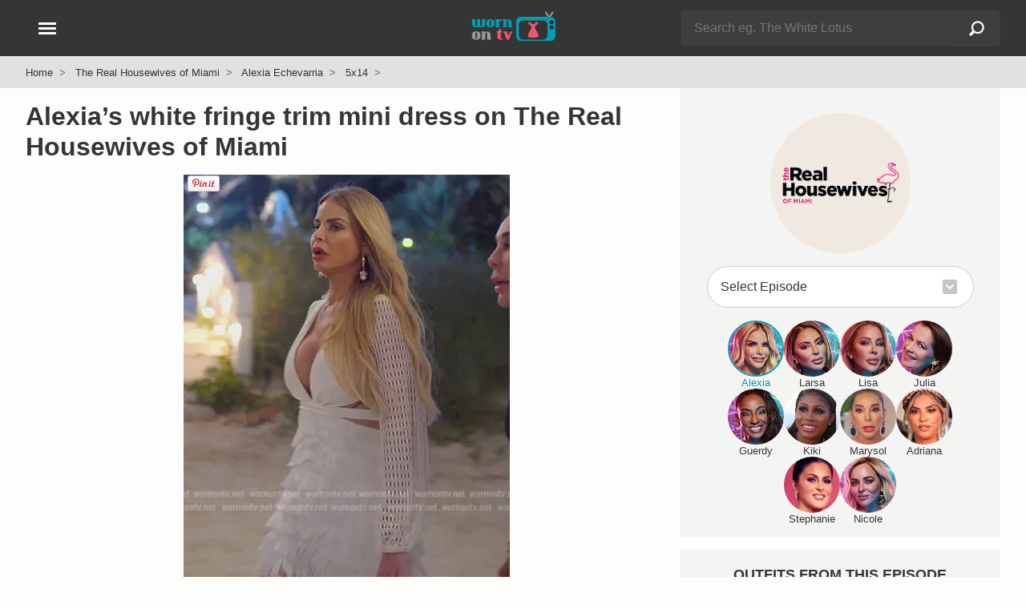

--- FILE ---
content_type: text/html; charset=UTF-8
request_url: https://wornontv.net/342460/
body_size: 15300
content:
<!DOCTYPE html>
<html lang="en">
  <head>

		<link rel="stylesheet" type="text/css" media="all" href="/wp-content/themes/wornontv-v11/styles/style-crit-k.css?v=1.8.2">

	<link rel="stylesheet" href="/wp-content/themes/wornontv-v11/styles/style-non-d.css?v=1.3.11">

	
			<link rel="stylesheet" href="/wp-content/themes/wornontv-v11/styles/single-f.css?v=1.2.9">
	
	
    <meta charset="utf-8">
	<meta name="viewport" content="width=device-width, initial-scale=1">
	<meta name="referrer" content="strict-origin-when-cross-origin">
	<meta name="robots" content="max-image-preview:large">

	<meta name="robots" content="noarchive">

	<link rel="manifest" href="/manifest.json">
	<meta name="theme-color" content="#ffffff">

	<link rel="apple-touch-icon" href="/apple_icon_180_v1-2.png">
	<link rel="shortcut icon" href="/favicon.ico">

	<link rel="alternate" type="application/rss+xml" title="Worn on TV RSS Feed" href="//wornontv.net/feed/">	



<script type="application/ld+json">
{
	"@context":"https://schema.org",
	"@graph":[
		{
			"@type": "Organization",
			"@id": "https://wornontv.net#organization",
			"url": "https://wornontv.net",
			"name": "WornOnTV",
			"logo": "https://wornontv.net/dottv/cdn2/images/v7/wornontv.png" ,
			"sameAs" : [ "http://www.facebook.com/wornontv",
				"https://www.x.com/wornontv",
				"https://www.pinterest.com/wornontv",
				"https://www.instagram.com/wornontv",
				"https://bsky.app/profile/wornontv.net",
				"https://mastodon.social/@wornontv",
				"https://shopmy.us/shop/wornontv",
				"https://www.threads.net/@wornontv"]
		},
		{
		"@type": "WebSite",
		"@id":"https://www.wornontv.net/#website",
		"url":"https://www.wornontv.net/",
		"name":"WornOnTV",
		"description": "Where to buy clothes you see on TV shows.   WornOnTV shows how you can shop your tv shows and buy items like clothing, shoes and accessories that are worn by actors on TV",
		"potentialAction": {
			"@type": "SearchAction",
			"target": "https://wornontv.net/?s={search_term_string}",
			"query-input": "required name=search_term_string"
		}
	}
	]
}
	
</script>


	<meta name='robots' content='index, follow, max-image-preview:large, max-snippet:-1, max-video-preview:-1' />



<link rel="alternate" title="oEmbed (JSON)" type="application/json+oembed" href="https://wornontv.net/wp-json/oembed/1.0/embed?url=https%3A%2F%2Fwornontv.net%2F342460%2F" />
<link rel="alternate" title="oEmbed (XML)" type="text/xml+oembed" href="https://wornontv.net/wp-json/oembed/1.0/embed?url=https%3A%2F%2Fwornontv.net%2F342460%2F&#038;format=xml" />
<style id='wp-img-auto-sizes-contain-inline-css' type='text/css'>
img:is([sizes=auto i],[sizes^="auto," i]){contain-intrinsic-size:3000px 1500px}
/*# sourceURL=wp-img-auto-sizes-contain-inline-css */
</style>
<script type="text/javascript" src="https://wornontv.net/wp-includes/js/jquery/jquery.min.js?ver=3.7.1" id="jquery-core-js" data-rocket-defer defer></script>
<script type="text/javascript" src="https://wornontv.net/wp-includes/js/jquery/jquery-migrate.min.js?ver=3.4.1" id="jquery-migrate-js" data-rocket-defer defer></script>

<title>WornOnTV: Alexia&#8217;s white fringe trim mini dress on The Real Housewives of Miami | Alexia Echevarria | Clothes and Wardrobe from TV</title>
<link data-rocket-prefetch href="https://analytics.wornontv.net" rel="dns-prefetch">
<link data-rocket-prefetch href="https://pagead2.googlesyndication.com" rel="dns-prefetch">
<link data-rocket-prefetch href="https://assets.pinterest.com" rel="dns-prefetch">
<link data-rocket-prefetch href="https://www.statcounter.com" rel="dns-prefetch"><link rel="preload" data-rocket-preload as="image" href="https://uploads.wornontv.net/2023/02/alexia-white-fringe-cutout-dress.jpg.webp" fetchpriority="high">
	<meta property="og:site_name" content="WornOnTV" >
	<meta property="fb:admins" content="512694181" >
	<meta name="twitter:site" content="@wornontv"><meta property="og:type" content="article" ><meta property="og:title" content="Alexia&#8217;s white fringe trim mini dress on The Real Housewives of Miami" ><meta property="twitter:title" content="Alexia&#8217;s white fringe trim mini dress on The Real Housewives of Miami" ><meta property="og:description" content="Shop The Real Housewives of Miami Outfits at WornOnTV" ><meta property="twitter:description" content="Shop The Real Housewives of Miami Outfits at WornOnTV" ><link rel="canonical" href="https://wornontv.net/342460/"><meta property="og:url" content="https://wornontv.net/342460/" ><meta property="og:image" content="https://wornontv.net/uploads/2023/02/patbo-Eyelet-Fringe-Mini-Dress-alexia-rhom.jpg?ts=1768638246" ><meta property="twitter:image" content="https://wornontv.net/uploads/2023/02/patbo-Eyelet-Fringe-Mini-Dress-alexia-rhom.jpg?ts=1768638246" ><meta property="twitter:card" content="summary_large_image" ><meta name="description" content="Alexia Echevarria Fashion on The Real Housewives of Miami | Alexia Echevarria | Alexia&#8217;s white fringe trim mini dress on The Real Housewives of Miami" >
<script defer data-domain="wornontv.net" src="https://analytics.wornontv.net/js/script.tagged-events.js"></script>

<style id='global-styles-inline-css' type='text/css'>
:root{--wp--preset--aspect-ratio--square: 1;--wp--preset--aspect-ratio--4-3: 4/3;--wp--preset--aspect-ratio--3-4: 3/4;--wp--preset--aspect-ratio--3-2: 3/2;--wp--preset--aspect-ratio--2-3: 2/3;--wp--preset--aspect-ratio--16-9: 16/9;--wp--preset--aspect-ratio--9-16: 9/16;--wp--preset--color--black: #000000;--wp--preset--color--cyan-bluish-gray: #abb8c3;--wp--preset--color--white: #ffffff;--wp--preset--color--pale-pink: #f78da7;--wp--preset--color--vivid-red: #cf2e2e;--wp--preset--color--luminous-vivid-orange: #ff6900;--wp--preset--color--luminous-vivid-amber: #fcb900;--wp--preset--color--light-green-cyan: #7bdcb5;--wp--preset--color--vivid-green-cyan: #00d084;--wp--preset--color--pale-cyan-blue: #8ed1fc;--wp--preset--color--vivid-cyan-blue: #0693e3;--wp--preset--color--vivid-purple: #9b51e0;--wp--preset--gradient--vivid-cyan-blue-to-vivid-purple: linear-gradient(135deg,rgb(6,147,227) 0%,rgb(155,81,224) 100%);--wp--preset--gradient--light-green-cyan-to-vivid-green-cyan: linear-gradient(135deg,rgb(122,220,180) 0%,rgb(0,208,130) 100%);--wp--preset--gradient--luminous-vivid-amber-to-luminous-vivid-orange: linear-gradient(135deg,rgb(252,185,0) 0%,rgb(255,105,0) 100%);--wp--preset--gradient--luminous-vivid-orange-to-vivid-red: linear-gradient(135deg,rgb(255,105,0) 0%,rgb(207,46,46) 100%);--wp--preset--gradient--very-light-gray-to-cyan-bluish-gray: linear-gradient(135deg,rgb(238,238,238) 0%,rgb(169,184,195) 100%);--wp--preset--gradient--cool-to-warm-spectrum: linear-gradient(135deg,rgb(74,234,220) 0%,rgb(151,120,209) 20%,rgb(207,42,186) 40%,rgb(238,44,130) 60%,rgb(251,105,98) 80%,rgb(254,248,76) 100%);--wp--preset--gradient--blush-light-purple: linear-gradient(135deg,rgb(255,206,236) 0%,rgb(152,150,240) 100%);--wp--preset--gradient--blush-bordeaux: linear-gradient(135deg,rgb(254,205,165) 0%,rgb(254,45,45) 50%,rgb(107,0,62) 100%);--wp--preset--gradient--luminous-dusk: linear-gradient(135deg,rgb(255,203,112) 0%,rgb(199,81,192) 50%,rgb(65,88,208) 100%);--wp--preset--gradient--pale-ocean: linear-gradient(135deg,rgb(255,245,203) 0%,rgb(182,227,212) 50%,rgb(51,167,181) 100%);--wp--preset--gradient--electric-grass: linear-gradient(135deg,rgb(202,248,128) 0%,rgb(113,206,126) 100%);--wp--preset--gradient--midnight: linear-gradient(135deg,rgb(2,3,129) 0%,rgb(40,116,252) 100%);--wp--preset--font-size--small: 13px;--wp--preset--font-size--medium: 20px;--wp--preset--font-size--large: 36px;--wp--preset--font-size--x-large: 42px;--wp--preset--spacing--20: 0.44rem;--wp--preset--spacing--30: 0.67rem;--wp--preset--spacing--40: 1rem;--wp--preset--spacing--50: 1.5rem;--wp--preset--spacing--60: 2.25rem;--wp--preset--spacing--70: 3.38rem;--wp--preset--spacing--80: 5.06rem;--wp--preset--shadow--natural: 6px 6px 9px rgba(0, 0, 0, 0.2);--wp--preset--shadow--deep: 12px 12px 50px rgba(0, 0, 0, 0.4);--wp--preset--shadow--sharp: 6px 6px 0px rgba(0, 0, 0, 0.2);--wp--preset--shadow--outlined: 6px 6px 0px -3px rgb(255, 255, 255), 6px 6px rgb(0, 0, 0);--wp--preset--shadow--crisp: 6px 6px 0px rgb(0, 0, 0);}:where(.is-layout-flex){gap: 0.5em;}:where(.is-layout-grid){gap: 0.5em;}body .is-layout-flex{display: flex;}.is-layout-flex{flex-wrap: wrap;align-items: center;}.is-layout-flex > :is(*, div){margin: 0;}body .is-layout-grid{display: grid;}.is-layout-grid > :is(*, div){margin: 0;}:where(.wp-block-columns.is-layout-flex){gap: 2em;}:where(.wp-block-columns.is-layout-grid){gap: 2em;}:where(.wp-block-post-template.is-layout-flex){gap: 1.25em;}:where(.wp-block-post-template.is-layout-grid){gap: 1.25em;}.has-black-color{color: var(--wp--preset--color--black) !important;}.has-cyan-bluish-gray-color{color: var(--wp--preset--color--cyan-bluish-gray) !important;}.has-white-color{color: var(--wp--preset--color--white) !important;}.has-pale-pink-color{color: var(--wp--preset--color--pale-pink) !important;}.has-vivid-red-color{color: var(--wp--preset--color--vivid-red) !important;}.has-luminous-vivid-orange-color{color: var(--wp--preset--color--luminous-vivid-orange) !important;}.has-luminous-vivid-amber-color{color: var(--wp--preset--color--luminous-vivid-amber) !important;}.has-light-green-cyan-color{color: var(--wp--preset--color--light-green-cyan) !important;}.has-vivid-green-cyan-color{color: var(--wp--preset--color--vivid-green-cyan) !important;}.has-pale-cyan-blue-color{color: var(--wp--preset--color--pale-cyan-blue) !important;}.has-vivid-cyan-blue-color{color: var(--wp--preset--color--vivid-cyan-blue) !important;}.has-vivid-purple-color{color: var(--wp--preset--color--vivid-purple) !important;}.has-black-background-color{background-color: var(--wp--preset--color--black) !important;}.has-cyan-bluish-gray-background-color{background-color: var(--wp--preset--color--cyan-bluish-gray) !important;}.has-white-background-color{background-color: var(--wp--preset--color--white) !important;}.has-pale-pink-background-color{background-color: var(--wp--preset--color--pale-pink) !important;}.has-vivid-red-background-color{background-color: var(--wp--preset--color--vivid-red) !important;}.has-luminous-vivid-orange-background-color{background-color: var(--wp--preset--color--luminous-vivid-orange) !important;}.has-luminous-vivid-amber-background-color{background-color: var(--wp--preset--color--luminous-vivid-amber) !important;}.has-light-green-cyan-background-color{background-color: var(--wp--preset--color--light-green-cyan) !important;}.has-vivid-green-cyan-background-color{background-color: var(--wp--preset--color--vivid-green-cyan) !important;}.has-pale-cyan-blue-background-color{background-color: var(--wp--preset--color--pale-cyan-blue) !important;}.has-vivid-cyan-blue-background-color{background-color: var(--wp--preset--color--vivid-cyan-blue) !important;}.has-vivid-purple-background-color{background-color: var(--wp--preset--color--vivid-purple) !important;}.has-black-border-color{border-color: var(--wp--preset--color--black) !important;}.has-cyan-bluish-gray-border-color{border-color: var(--wp--preset--color--cyan-bluish-gray) !important;}.has-white-border-color{border-color: var(--wp--preset--color--white) !important;}.has-pale-pink-border-color{border-color: var(--wp--preset--color--pale-pink) !important;}.has-vivid-red-border-color{border-color: var(--wp--preset--color--vivid-red) !important;}.has-luminous-vivid-orange-border-color{border-color: var(--wp--preset--color--luminous-vivid-orange) !important;}.has-luminous-vivid-amber-border-color{border-color: var(--wp--preset--color--luminous-vivid-amber) !important;}.has-light-green-cyan-border-color{border-color: var(--wp--preset--color--light-green-cyan) !important;}.has-vivid-green-cyan-border-color{border-color: var(--wp--preset--color--vivid-green-cyan) !important;}.has-pale-cyan-blue-border-color{border-color: var(--wp--preset--color--pale-cyan-blue) !important;}.has-vivid-cyan-blue-border-color{border-color: var(--wp--preset--color--vivid-cyan-blue) !important;}.has-vivid-purple-border-color{border-color: var(--wp--preset--color--vivid-purple) !important;}.has-vivid-cyan-blue-to-vivid-purple-gradient-background{background: var(--wp--preset--gradient--vivid-cyan-blue-to-vivid-purple) !important;}.has-light-green-cyan-to-vivid-green-cyan-gradient-background{background: var(--wp--preset--gradient--light-green-cyan-to-vivid-green-cyan) !important;}.has-luminous-vivid-amber-to-luminous-vivid-orange-gradient-background{background: var(--wp--preset--gradient--luminous-vivid-amber-to-luminous-vivid-orange) !important;}.has-luminous-vivid-orange-to-vivid-red-gradient-background{background: var(--wp--preset--gradient--luminous-vivid-orange-to-vivid-red) !important;}.has-very-light-gray-to-cyan-bluish-gray-gradient-background{background: var(--wp--preset--gradient--very-light-gray-to-cyan-bluish-gray) !important;}.has-cool-to-warm-spectrum-gradient-background{background: var(--wp--preset--gradient--cool-to-warm-spectrum) !important;}.has-blush-light-purple-gradient-background{background: var(--wp--preset--gradient--blush-light-purple) !important;}.has-blush-bordeaux-gradient-background{background: var(--wp--preset--gradient--blush-bordeaux) !important;}.has-luminous-dusk-gradient-background{background: var(--wp--preset--gradient--luminous-dusk) !important;}.has-pale-ocean-gradient-background{background: var(--wp--preset--gradient--pale-ocean) !important;}.has-electric-grass-gradient-background{background: var(--wp--preset--gradient--electric-grass) !important;}.has-midnight-gradient-background{background: var(--wp--preset--gradient--midnight) !important;}.has-small-font-size{font-size: var(--wp--preset--font-size--small) !important;}.has-medium-font-size{font-size: var(--wp--preset--font-size--medium) !important;}.has-large-font-size{font-size: var(--wp--preset--font-size--large) !important;}.has-x-large-font-size{font-size: var(--wp--preset--font-size--x-large) !important;}
/*# sourceURL=global-styles-inline-css */
</style>
<meta name="generator" content="WP Rocket 3.20.3" data-wpr-features="wpr_defer_js wpr_preconnect_external_domains wpr_oci wpr_desktop" /></head>

<body class="wp-singular post-template-default single single-post postid-342460 single-format-standard wp-theme-wornontv-v11">


<div  class="blackout"></div>


<header >
	<div  class="constrain">

		<div  id="header-logo">
				<a href="/" title="WornOnTV.net &raquo; Home"><img src="/dottv/cdn2/images/v7/wornontv.svg" height="40" width="113" alt="WornOnTV.net"></a>
		</div>

		<div  id="header-search">
				<span id="header-search-showhide" class="hamburger hide-d">
					<span></span>
					<span></span>
				</span>
				<div id="header-search-form" class="hide-m">
					<form action="/" method="get" role="search" autocomplete="off">
						<div class="searchinput">
							<div>
								<input type="text" name="s" id="s-d"  class="s lstrigger" value="" placeholder="Search eg. The White Lotus"  aria-label="Search" data-lswhere="livesearch-dt" >
								<span class="clear-search" data-target="s-d">&#x2715;</span>
							</div>
							<input type="submit" class="search-submit" value="Search"></div>
					</form>
					<div class="livesrch" id="livesearch-dt"></div>
				</div>
		</div>


		<div  id="header-nav-wrap">
			<button class="hamburger" id="header-nav" aria-label="Open Navigation" title="Open Navigation">
				<span></span>
				<span></span>
				<span></span>
			</button>
		</div>

	</div>
</header>

<div  id="search-form" class="hide-d">
		<form action="/" method="get" role="search" autocomplete="off">
			<div class="searchinput">
				<div>
					<input type="text" name="s" id="s"  class="s lstrigger" value="" placeholder="Search eg. The White Lotus"  aria-label="Search">
					<span class="clear-search" data-target="s">&#x2715;</span>
				</div>
				<input type="submit" class="search-submit" value="Search">
			</div>
		</form>
		<div  class="livesrch" id="livesearch-m"></div>
</div>


<nav id="nav">
	<div id="nav-slide-1" class="nav-slide slideaway">
		<ul class="nav-primary">
			<li><button  class="nav-item" data-nav="sidenav-shows">Current Shows</button></li>
			<li><button class="nav-item" data-nav="sidenav-soaps">Soap Operas</button></li>
			<li><button class="nav-item" data-nav="sidenav-daily">Talk Shows</button></li>
			<li><button class="nav-item" data-nav="sidenav-reality">Reality</button></li>
			<li><button class="nav-item" data-nav="sidenav-netflix">Netflix</button></li>
			<li><a href="/shows/">A-Z Show List</a></li>
		</ul>
						
		<ul class="nav-mid">
				<li><a href="/new/">Latest Outfits</a></li><li><a href="/available-items/">Available Items</a></li><li><a href="/available-items/under100/">Under $100</a></li><li><a href="/tag/mens/">Mens</a></li><li><a href="/tag/plus-size/">Plus Size</a></li><li><a href="/brands/">Brands</a></li>		</ul>

		<ul class="nav-foot">
			<li><a href="/about/">About</a></li>
			<li><a href="/suggest/">Suggest a Show</a></li>
			<li><a href="/faq/">FAQ</a></li>
			<li><a href="/join/">Become a Contributor</a></li>
			<li><a href="/contact/">Contact</a></li>
			<li><a href="/privacy/">Privacy Policy</a></li>
			<li><a href="/terms/">Terms of Use</a></li>
		</ul>

		<div class="nav-social">
			<a href="https://pinterest.com/wornontv/" target="_blank" title="Pinterest"  rel="noopener"><img src="/dottv/cdn2/images/v8/i-pin-c.svg" alt="Pinterest" width="30" height="30" loading="lazy"></a>  
			<!--<a href="https://twitter.com/wornontv" target="_blank" title="Twitter" rel="noopener"><img src="/dottv/cdn2/images/v8/i-twitter.svg" alt="Twitter" width="30" height="30" loading="lazy"></a>-->  
			<a href="https://bsky.app/profile/wornontv.net" target="_blank" title="Bluesky" rel="noopener"><img src="/dottv/cdn2/images/v8/i-bluesky-c.svg" alt="Bluesky" width="30" height="30" loading="lazy"></a>  
			<a href="https://www.threads.net/@wornontv" target="_blank" title="Threads" rel="noopener"><img src="/dottv/cdn2/images/v8/i-threads-c.svg" alt="Threads" width="30" height="30" loading="lazy"></a>  
			<a href="https://twitter.com/wornontv" target="_blank" title="Twitter X" rel="noopener"><img src="/dottv/cdn2/images/v8/i-twitterx-c.svg" alt="Twitter X" width="30" height="30" loading="lazy"></a>  
			<a href="https://mastodon.social/@wornontv" target="_blank" title="Mastodon" rel="noopener"><img src="/dottv/cdn2/images/v8/i-mastodon-c.svg" alt="Mastodon" width="30" height="30" loading="lazy"></a>  
			<a href="https://www.facebook.com/WornOnTV" target="_blank" title="Facebook" rel="noopener"><img src="/dottv/cdn2/images/v8/i-facebook.svg" alt="Facebook" width="30" height="30" loading="lazy"></a>   
			<a href="https://www.instagram.com/wornontv/" target="_blank" title="Instagram"  rel="noopener"><img src="/dottv/cdn2/images/v8/i-insta.svg" alt="Instagram" width="30" height="30" loading="lazy"></a>  
		</div>

		
		<div class="nav-shopmy">
				<a href="https://shopmy.us/shop/wornontv" target="_blank" title="WornOnTV Shop My" class="plausible-event-name=shopmy" data-analytics-event="shopmy"><img src="https://wornontv.net/dottv/cdn2/images/now-on-shopmy.png" alt="Shop My" width="333" height="92" loading="lazy"></a> 
		</div>

	</div>


		<ul id="sidenav-shows" class="nav-slide">
			<li><button class="nav-back">Back</button></li>
			<li><span class="nav-title">Current Shows</span></li>
			<li class="nav-show-filter-wrap">
				<input type="text" class="nav-show-filter" id="nav-show-filter" placeholder="Find a show" autocomplete="off">
				<span class="clear-search" data-target="nav-show-filter">&#x2715;</span>
			</li>
			<li class="hidden" id="nav-show-filter-live-search-results"></li>
			<li class="nav-filter-list"><a href="/9-1-1/">9-1-1</a></li><li class="nav-filter-list"><a href="/abbott-elementary/">Abbott Elementary</a></li><li class="nav-filter-list"><a href="/all-american/">All American</a></li><li class="nav-filter-list"><a href="/all-american-homecoming/">All American Homecoming</a></li><li class="nav-filter-list"><a href="/alls-fair/">Alls Fair</a></li><li class="nav-filter-list"><a href="/american-horror-stories/">American Horror Stories</a></li><li class="nav-filter-list"><a href="/american-horror-story/">American Horror Story</a></li><li class="nav-filter-list"><a href="/american-idol/">American Idol</a></li><li class="nav-filter-list"><a href="/and-just-like-that/">And Just Like That</a></li><li class="nav-filter-list"><a href="/apple-cider-vinegar/">Apple Cider Vinegar</a></li><li class="nav-filter-list"><a href="/awkwafina-is-nora-from-queens/">Awkwafina is Nora From Queens</a></li><li class="nav-filter-list"><a href="/based-on-a-true-story/">Based on a True Story</a></li><li class="nav-filter-list"><a href="/beat-shazam/">Beat Shazam</a></li><li class="nav-filter-list"><a href="/beef/">Beef</a></li><li class="nav-filter-list"><a href="/bel-air/">Bel-Air</a></li><li class="nav-filter-list"><a href="/big-brother/">Big Brother</a></li><li class="nav-filter-list"><a href="/bunkd/">Bunkd</a></li><li class="nav-filter-list"><a href="/celebrations-with-lacey-chabert/">Celebrations with Lacey Chabert</a></li><li class="nav-filter-list"><a href="/celebrity-big-brother/">Celebrity Big Brother</a></li><li class="nav-filter-list"><a href="/chicago-fire/">Chicago Fire</a></li><li class="nav-filter-list"><a href="/chicago-med/">Chicago Med</a></li><li class="nav-filter-list"><a href="/chicago-pd/">Chicago PD</a></li><li class="nav-filter-list"><a href="/chucky/">Chucky</a></li><li class="nav-filter-list"><a href="/cobra-kai/">Cobra Kai</a></li><li class="nav-filter-list"><a href="/doctor-who/">Doctor Who</a></li><li class="nav-filter-list"><a href="/echo/">Echo</a></li><li class="nav-filter-list"><a href="/elsbeth/">Elsbeth</a></li><li class="nav-filter-list"><a href="/emily-in-paris/">Emily in Paris</a></li><li class="nav-filter-list"><a href="/euphoria/">Euphoria</a></li><li class="nav-filter-list"><a href="/forever/">Forever</a></li><li class="nav-filter-list"><a href="/generation-gap/">Generation Gap</a></li><li class="nav-filter-list"><a href="/ghosts/">Ghosts</a></li><li class="nav-filter-list"><a href="/ginny-georgia/">Ginny &amp; Georgia</a></li><li class="nav-filter-list"><a href="/good-trouble/">Good Trouble</a></li><li class="nav-filter-list"><a href="/greys-anatomy/">Greys Anatomy</a></li><li class="nav-filter-list"><a href="/grown-ish/">Grown-ish</a></li><li class="nav-filter-list"><a href="/hart-to-heart/">Hart to Heart</a></li><li class="nav-filter-list"><a href="/heartstopper/">Heartstopper</a></li><li class="nav-filter-list"><a href="/high-potential/">High Potential</a></li><li class="nav-filter-list"><a href="/hollywood-squares/">Hollywood Squares</a></li><li class="nav-filter-list"><a href="/honestly-cavallari-the-headline-tour/">Honestly Cavallari The Headline Tour</a></li><li class="nav-filter-list"><a href="/leanne/">Leanne</a></li><li class="nav-filter-list"><a href="/loot/">Loot</a></li><li class="nav-filter-list"><a href="/love-island-usa/">Love Island USA</a></li><li class="nav-filter-list"><a href="/matlock/">Matlock</a></li><li class="nav-filter-list"><a href="/mr-mrs-smith/">Mr. &amp; Mrs. Smith</a></li><li class="nav-filter-list"><a href="/murder-in-a-small-town/">Murder in a Small Town</a></li><li class="nav-filter-list"><a href="/my-life-with-the-walter-boys/">My Life with the Walter Boys</a></li><li class="nav-filter-list"><a href="/next-gen-nyc/">Next Gen NYC</a></li><li class="nav-filter-list"><a href="/no-good-deed/">No Good Deed</a></li><li class="nav-filter-list"><a href="/nobody-wants-this/">Nobody Wants This</a></li><li class="nav-filter-list"><a href="/only-murders-in-the-building/">Only Murders in the Building</a></li><li class="nav-filter-list"><a href="/outer-banks/">Outer Banks</a></li><li class="nav-filter-list"><a href="/owning-manhattan/">Owning Manhattan</a></li><li class="nav-filter-list"><a href="/paris-and-nicole-the-encore/">Paris and Nicole The Encore</a></li><li class="nav-filter-list"><a href="/paris-in-love/">Paris in Love</a></li><li class="nav-filter-list"><a href="/password/">Password</a></li><li class="nav-filter-list"><a href="/reasonable-doubt/">Reasonable Doubt</a></li><li class="nav-filter-list"><a href="/running-point/">Running Point</a></li><li class="nav-filter-list"><a href="/selena-chef/">Selena + Chef</a></li><li class="nav-filter-list"><a href="/selena-restaurant/">Selena + Restaurant</a></li><li class="nav-filter-list"><a href="/selling-sunset/">Selling Sunset</a></li><li class="nav-filter-list"><a href="/selling-the-oc/">Selling the OC</a></li><li class="nav-filter-list"><a href="/shifting-gears/">Shifting Gears</a></li><li class="nav-filter-list"><a href="/sirens/">Sirens</a></li><li class="nav-filter-list"><a href="/southern-charm/">Southern Charm</a></li><li class="nav-filter-list"><a href="/stranger-things/">Stranger Things</a></li><li class="nav-filter-list"><a href="/sweet-magnolias/">Sweet Magnolias</a></li><li class="nav-filter-list"><a href="/the-bachelorette/">The Bachelorette</a></li><li class="nav-filter-list"><a href="/the-better-sister/">The Better Sister</a></li><li class="nav-filter-list"><a href="/the-boys/">The Boys</a></li><li class="nav-filter-list"><a href="/the-chi/">The Chi</a></li><li class="nav-filter-list"><a href="/the-comeback/">The Comeback</a></li><li class="nav-filter-list"><a href="/the-end-of-an-era/">The End of an Era</a></li><li class="nav-filter-list"><a href="/the-equalizer/">The Equalizer</a></li><li class="nav-filter-list"><a href="/the-family-stallone/">The Family Stallone</a></li><li class="nav-filter-list"><a href="/the-four-seasons/">The Four Seasons</a></li><li class="nav-filter-list"><a href="/the-girlfriend/">The Girlfriend</a></li><li class="nav-filter-list"><a href="/the-golden-bachelor/">The Golden Bachelor</a></li><li class="nav-filter-list"><a href="/the-golden-bachelorette/">The Golden Bachelorette</a></li><li class="nav-filter-list"><a href="/the-kardashians/">The Kardashians</a></li><li class="nav-filter-list"><a href="/the-lincoln-lawyer/">The Lincoln Lawyer</a></li><li class="nav-filter-list"><a href="/the-mcbee-dynasty-real-american-cowboys/">The McBee Dynasty Real American Cowboys</a></li><li class="nav-filter-list"><a href="/the-morning-show/">The Morning Show</a></li><li class="nav-filter-list"><a href="/the-neighborhood/">The Neighborhood</a></li><li class="nav-filter-list"><a href="/the-paper/">The Paper</a></li><li class="nav-filter-list"><a href="/the-real-housewives-of-atlanta/">The Real Housewives of Atlanta</a></li><li class="nav-filter-list"><a href="/the-real-housewives-of-beverly-hills/">The Real Housewives of Beverly Hills</a></li><li class="nav-filter-list"><a href="/the-real-housewives-of-dallas/">The Real Housewives of Dallas</a></li><li class="nav-filter-list"><a href="/the-real-housewives-of-dubai/">The Real Housewives of Dubai</a></li><li class="nav-filter-list"><a href="/the-real-housewives-of-miami/">The Real Housewives of Miami</a></li><li class="nav-filter-list"><a href="/the-real-housewives-of-new-jersey/">The Real Housewives of New Jersey</a></li><li class="nav-filter-list"><a href="/the-real-housewives-of-new-york-city/">The Real Housewives of New York City</a></li><li class="nav-filter-list"><a href="/the-real-housewives-of-orange-county/">The Real Housewives of Orange County</a></li><li class="nav-filter-list"><a href="/the-real-housewives-of-potomac/">The Real Housewives of Potomac</a></li><li class="nav-filter-list"><a href="/the-real-housewives-of-salt-lake-city/">The Real Housewives of Salt Lake City</a></li><li class="nav-filter-list"><a href="/the-real-housewives-ultimate-girls-trip/">The Real Housewives Ultimate Girls Trip</a></li><li class="nav-filter-list"><a href="/the-runarounds/">The Runarounds</a></li><li class="nav-filter-list"><a href="/the-secret-lives-of-mormon-wives/">The Secret Lives of Mormon Wives</a></li><li class="nav-filter-list"><a href="/the-sex-lives-of-college-girls/">The Sex Lives of College Girls</a></li><li class="nav-filter-list"><a href="/the-studio/">The Studio</a></li><li class="nav-filter-list"><a href="/the-upshaws/">The Upshaws</a></li><li class="nav-filter-list"><a href="/the-valley/">The Valley</a></li><li class="nav-filter-list"><a href="/the-voice/">The Voice</a></li><li class="nav-filter-list"><a href="/the-white-lotus/">The White Lotus</a></li><li class="nav-filter-list"><a href="/tyler-perrys-sistas/">Tyler Perrys Sistas</a></li><li class="nav-filter-list"><a href="/unprisoned/">UnPrisoned</a></li><li class="nav-filter-list"><a href="/we-were-liars/">We Were Liars</a></li><li class="nav-filter-list"><a href="/wednesday/">Wednesday</a></li><li class="nav-filter-list"><a href="/will-trent/">Will Trent</a></li><li class="nav-filter-list"><a href="/with-love-meghan/">With Love Meghan</a></li><li class="nav-filter-list"><a href="/xo-kitty/">XO Kitty</a></li><li class="nav-filter-list"><a href="/you/">You</a></li>		</ul>

		<ul id="sidenav-soaps" class="nav-slide">
			<li><button class="nav-back">Back</button></li>
			<li><span class="nav-title">Soap Operas</span></li>
			<li class="show-status-3"><a href="/beyond-the-gates/">Beyond the Gates</a></li><li class="show-status-3"><a href="/days-of-our-lives/">Days of our Lives</a></li><li class="show-status-3"><a href="/general-hospital/">General Hospital</a></li><li class="show-status-3"><a href="/the-bold-and-the-beautiful/">The Bold and the Beautiful</a></li><li class="show-status-3"><a href="/the-young-and-the-restless/">The Young and the Restless</a></li>		</ul>
									
		<ul id="sidenav-daily" class="nav-slide">
			<li><button class="nav-back">Back</button></li>
			<li><span class="nav-title">Talk Shows</span></li>
			<li class="show-status-3"><a href="/e-news/">E! News</a></li><li class="show-status-3"><a href="/live-with-kelly/">Live with Kelly and Mark</a></li><li class="show-status-3"><a href="/good-morning-america/">Good Morning America</a></li><li class="show-status-3"><a href="/today/">Today</a></li><li class="show-status-3"><a href="/the-view/">The View</a></li><li class="show-status-3"><a href="/the-talk/">The Talk</a></li><li class="show-status-2"><a href="/the-project/">The Project</a></li><li class="show-status-1"><a href="/big-brother/">Big Brother</a></li><li class="show-status-2"><a href="/the-wendy-williams-show/">The Wendy Williams Show</a></li><li class="show-status-2"><a href="/the-real/">The Real</a></li><li class="show-status-0"><a href="/the-voice/">The Voice</a></li><li class="show-status-3"><a href="/cbs-mornings/">CBS Mornings</a></li><li class="show-status-2"><a href="/busy-tonight/">Busy Tonight</a></li><li class="show-status-1"><a href="/american-idol/">American Idol</a></li><li class="show-status-3"><a href="/cbs-evening-news/">CBS Evening News</a></li><li class="show-status-3"><a href="/the-kelly-clarkson-show/">The Kelly Clarkson Show</a></li><li class="show-status-3"><a href="/tamron-hall-show/">Tamron Hall Show</a></li><li class="show-status-2"><a href="/a-little-late-with-lilly-singh/">A Little Late with Lilly Singh</a></li><li class="show-status-3"><a href="/access-hollywood/">Access Hollywood</a></li><li class="show-status-3"><a href="/the-drew-barrymore-show/">The Drew Barrymore Show</a></li><li class="show-status-3"><a href="/the-price-is-right/">The Price is Right</a></li><li class="show-status-3"><a href="/extra/">Extra</a></li><li class="show-status-1"><a href="/generation-gap/">Generation Gap</a></li><li class="show-status-1"><a href="/password/">Password</a></li><li class="show-status-3"><a href="/sherri/">Sherri</a></li><li class="show-status-3"><a href="/the-jennifer-hudson-show/">The Jennifer Hudson Show</a></li><li class="show-status-3"><a href="/nbc-news-daily/">NBC News Daily</a></li>		</ul>

		<ul id="sidenav-reality" class="nav-slide">
			<li><button class="nav-back">Back</button></li>
			<li><span class="nav-title">Reality Shows</span></li>
			<li class="show-status-1"><a href="/beat-shazam/">Beat Shazam</a></li><li class="show-status-1"><a href="/celebrations-with-lacey-chabert/">Celebrations with Lacey Chabert</a></li><li class="show-status-2"><a href="/celebrity-dating-game/">Celebrity Dating Game</a></li><li class="show-status-2"><a href="/harry-and-meghan/">Harry and Meghan</a></li><li class="show-status-1"><a href="/hart-to-heart/">Hart to Heart</a></li><li class="show-status-1"><a href="/hollywood-squares/">Hollywood Squares</a></li><li class="show-status-1"><a href="/honestly-cavallari-the-headline-tour/">Honestly Cavallari The Headline Tour</a></li><li class="show-status-2"><a href="/keeping-up-with-the-kardashians/">Keeping Up with the Kardashians</a></li><li class="show-status-1"><a href="/love-island-usa/">Love Island USA</a></li><li class="show-status-1"><a href="/next-gen-nyc/">Next Gen NYC</a></li><li class="show-status-1"><a href="/owning-manhattan/">Owning Manhattan</a></li><li class="show-status-1"><a href="/paris-and-nicole-the-encore/">Paris and Nicole The Encore</a></li><li class="show-status-1"><a href="/paris-in-love/">Paris in Love</a></li><li class="show-status-1"><a href="/selena-chef/">Selena + Chef</a></li><li class="show-status-1"><a href="/selena-restaurant/">Selena + Restaurant</a></li><li class="show-status-1"><a href="/selling-sunset/">Selling Sunset</a></li><li class="show-status-0"><a href="/southern-charm/">Southern Charm</a></li><li class="show-status-1"><a href="/the-bachelorette/">The Bachelorette</a></li><li class="show-status-2"><a href="/the-chase/">The Chase</a></li><li class="show-status-0"><a href="/the-end-of-an-era/">The End of an Era</a></li><li class="show-status-1"><a href="/the-family-stallone/">The Family Stallone</a></li><li class="show-status-1"><a href="/the-golden-bachelor/">The Golden Bachelor</a></li><li class="show-status-1"><a href="/the-golden-bachelorette/">The Golden Bachelorette</a></li><li class="show-status-1"><a href="/the-mcbee-dynasty-real-american-cowboys/">The McBee Dynasty Real American Cowboys</a></li><li class="show-status-1"><a href="/the-real-housewives-of-atlanta/">The Real Housewives of Atlanta</a></li><li class="show-status-0"><a href="/the-real-housewives-of-beverly-hills/">The Real Housewives of Beverly Hills</a></li><li class="show-status-1"><a href="/the-real-housewives-of-dallas/">The Real Housewives of Dallas</a></li><li class="show-status-1"><a href="/the-real-housewives-of-new-jersey/">The Real Housewives of New Jersey</a></li><li class="show-status-1"><a href="/the-real-housewives-of-new-york-city/">The Real Housewives of New York City</a></li><li class="show-status-0"><a href="/the-real-housewives-of-orange-county/">The Real Housewives of Orange County</a></li><li class="show-status-0"><a href="/the-real-housewives-of-potomac/">The Real Housewives of Potomac</a></li><li class="show-status-0"><a href="/the-real-housewives-of-salt-lake-city/">The Real Housewives of Salt Lake City</a></li><li class="show-status-1"><a href="/the-real-housewives-ultimate-girls-trip/">The Real Housewives Ultimate Girls Trip</a></li><li class="show-status-2"><a href="/the-real-love-boat/">The Real Love Boat</a></li><li class="show-status-0"><a href="/the-secret-lives-of-mormon-wives/">The Secret Lives of Mormon Wives</a></li><li class="show-status-1"><a href="/the-valley/">The Valley</a></li><li class="show-status-2"><a href="/very-cavallari/">Very Cavallari</a></li><li class="show-status-1"><a href="/with-love-meghan/">With Love Meghan</a></li>		</ul>

		<ul id="sidenav-netflix" class="nav-slide">
			<li><button class="nav-back">Back</button></li>
			<li><span class="nav-title">Netflix</span></li>
			<li class="show-status-2"><a href="/13-reasons-why/">13 Reasons Why</a></li><li class="show-status-2"><a href="/alexa-katie/">Alexa &amp; Katie</a></li><li class="show-status-2"><a href="/anatomy-of-a-scandal/">Anatomy of a Scandal</a></li><li class="show-status-1"><a href="/apple-cider-vinegar/">Apple Cider Vinegar</a></li><li class="show-status-1"><a href="/beef/">Beef</a></li><li class="show-status-2"><a href="/blackaf/">BlackAF</a></li><li class="show-status-2"><a href="/chilling-adventures-of-sabrina/">Chilling Adventures of Sabrina</a></li><li class="show-status-1"><a href="/cobra-kai/">Cobra Kai</a></li><li class="show-status-2"><a href="/dead-to-me/">Dead to Me</a></li><li class="show-status-2"><a href="/dear-white-people/">Dear White People</a></li><li class="show-status-2"><a href="/elite/">Elite</a></li><li class="show-status-0"><a href="/emily-in-paris/">Emily in Paris</a></li><li class="show-status-2"><a href="/family-reunion/">Family Reunion</a></li><li class="show-status-2"><a href="/fate-the-winx-saga/">Fate The Winx Saga</a></li><li class="show-status-2"><a href="/first-kill/">First Kill</a></li><li class="show-status-1"><a href="/forever/">Forever</a></li><li class="show-status-2"><a href="/from-scratch/">From Scratch</a></li><li class="show-status-2"><a href="/fuller-house/">Fuller House</a></li><li class="show-status-2"><a href="/gilmore-girls/">Gilmore Girls</a></li><li class="show-status-1"><a href="/ginny-georgia/">Ginny &amp; Georgia</a></li><li class="show-status-2"><a href="/girlboss/">Girlboss</a></li><li class="show-status-2"><a href="/glamorous/">Glamorous</a></li><li class="show-status-2"><a href="/grace-and-frankie/">Grace and Frankie</a></li><li class="show-status-2"><a href="/gypsy/">Gypsy</a></li><li class="show-status-2"><a href="/harry-and-meghan/">Harry and Meghan</a></li><li class="show-status-1"><a href="/heartstopper/">Heartstopper</a></li><li class="show-status-2"><a href="/holidate/">Holidate (2020)</a></li><li class="show-status-2"><a href="/house-of-cards/">House of Cards</a></li><li class="show-status-2"><a href="/insatiable/">Insatiable</a></li><li class="show-status-2"><a href="/inventing-anna/">Inventing Anna</a></li><li class="show-status-2"><a href="/jessica-jones/">Jessica Jones</a></li><li class="show-status-2"><a href="/julie-and-the-phantoms/">Julie and the Phantoms</a></li><li class="show-status-2"><a href="/kaos/">Kaos</a></li><li class="show-status-2"><a href="/lucifer/">Lucifer</a></li><li class="show-status-1"><a href="/my-life-with-the-walter-boys/">My Life with the Walter Boys</a></li><li class="show-status-2"><a href="/never-have-i-ever/">Never Have I Ever</a></li><li class="show-status-1"><a href="/no-good-deed/">No Good Deed</a></li><li class="show-status-2"><a href="/no-good-nick/">No Good Nick</a></li><li class="show-status-0"><a href="/nobody-wants-this/">Nobody Wants This</a></li><li class="show-status-1"><a href="/outer-banks/">Outer Banks</a></li><li class="show-status-1"><a href="/owning-manhattan/">Owning Manhattan</a></li><li class="show-status-2"><a href="/partner-track/">Partner Track</a></li><li class="show-status-1"><a href="/running-point/">Running Point</a></li><li class="show-status-2"><a href="/santa-clarita-diet/">Santa Clarita Diet</a></li><li class="show-status-1"><a href="/selling-sunset/">Selling Sunset</a></li><li class="show-status-0"><a href="/selling-the-oc/">Selling the OC</a></li><li class="show-status-2"><a href="/sex-education/">Sex Education</a></li><li class="show-status-2"><a href="/sex-life/">Sex/Life</a></li><li class="show-status-1"><a href="/sirens/">Sirens</a></li><li class="show-status-0"><a href="/stranger-things/">Stranger Things</a></li><li class="show-status-1"><a href="/sweet-magnolias/">Sweet Magnolias</a></li><li class="show-status-2"><a href="/teenage-bounty-hunters/">Teenage Bounty Hunters</a></li><li class="show-status-2"><a href="/the-baby-sitters-club/">The Baby-Sitters Club</a></li><li class="show-status-2"><a href="/the-duchess/">The Duchess</a></li><li class="show-status-2"><a href="/the-expanding-universe-of-ashley-garcia/">The Expanding Universe of Ashley Garcia</a></li><li class="show-status-1"><a href="/the-four-seasons/">The Four Seasons</a></li><li class="show-status-2"><a href="/the-haunting-of-bly-manor/">The Haunting of Bly Manor</a></li><li class="show-status-0"><a href="/the-lincoln-lawyer/">The Lincoln Lawyer</a></li><li class="show-status-2"><a href="/the-perfect-couple/">The Perfect Couple</a></li><li class="show-status-2"><a href="/the-politician/">The Politician</a></li><li class="show-status-2"><a href="/the-society/">The Society</a></li><li class="show-status-2"><a href="/the-umbrella-academy/">The Umbrella Academy</a></li><li class="show-status-0"><a href="/the-upshaws/">The Upshaws</a></li><li class="show-status-2"><a href="/tiny-pretty-things/">Tiny Pretty Things</a></li><li class="show-status-2"><a href="/trinkets/">Trinkets</a></li><li class="show-status-2"><a href="/unbreakable-kimmy-schmidt/">Unbreakable Kimmy Schmidt</a></li><li class="show-status-1"><a href="/wednesday/">Wednesday</a></li><li class="show-status-2"><a href="/what-if/">What/If</a></li><li class="show-status-2"><a href="/white-lines/">White Lines</a></li><li class="show-status-1"><a href="/with-love-meghan/">With Love Meghan</a></li><li class="show-status-1"><a href="/you/">You</a></li>		</ul>

</nav>

<div  id="closesidebars"></div>


<div  id="pagewrap">

<div  class="bc">
	<div  class="constrain">
										<ul class="breadcrumbs">
						<li><a href="/">Home</a></li>
																		<li><a href="/the-real-housewives-of-miami">The Real Housewives of Miami</a></li>
						<li><a href="/the-real-housewives-of-miami/alexia-echevarria">Alexia Echevarria</a></li>						<li><a href="/tag/the-real-housewives-of-miami-season-5-episode-14">5x14</a></li>					</ul>
	</div>
</div>





<div  id="single" class="constrain old-post">
		<div  id="single-inner">

			<div class="section-box noslide" id="single-first">
				<h1>Alexia&#8217;s white fringe trim mini dress on The Real Housewives of Miami</h1>
			</div>

			<div class="content-image  section-box noslide">
						
							<ul class="mainimg" id="content-photos"><li><span class="pinimgwrap lookforme"><span class="pinitb"><a href="https://pinterest.com/pin/create/button/?url=https://wornontv.net/342460/%23b&amp;media=https%3A%2F%2Fuploads.wornontv.net%2F2023%2F02%2Falexia-white-fringe-cutout-dress.jpg&amp;description=Alexia%26%238217%3Bs+white+fringe+trim+mini+dress+on+The+Real+Housewives+of+Miami.++Outfit+Details%3A+https%3A%2F%2Fwornontv.net%2F342460%2F" data-pin-do="buttonPin" data-pin-config="beside"><img src="//assets.pinterest.com/images/pidgets/pin_it_button.png"  alt="Pin it"></a></span><picture><source  type="image/webp" srcset="https://uploads.wornontv.net/2023/02/alexia-white-fringe-cutout-dress.jpg.webp"  width="407"   height="542"  ><source  type="image/jpeg"  srcset="https://uploads.wornontv.net/2023/02/alexia-white-fringe-cutout-dress.jpg"  width="407"   height="542"  ><img fetchpriority="high" src="https://uploads.wornontv.net/2023/02/alexia-white-fringe-cutout-dress.jpg"  alt="Alexia&#8217;s white fringe trim mini dress on The Real Housewives of Miami"  title="Alexia&#8217;s white fringe trim mini dress on The Real Housewives of Miami"  class="alignnone size-full"  width="407"   height="542"  ></picture></span></li>						</ul>
						<p class="photo-credit">Picture: Peacock</p>				</div>
		<div class="outfit-details-box section-box">
			<h2>Outfit Details</h2>
			<p class="outfit-details"><span class="outfit-details-title">Dress:</span><span class="outfit-details-content"> Eyelet & Fringe Mini Dress by Patbo</span></p>					
					


					<div class="metabox">
														<span class="metabox-title">Worn on: </span><span class="metabox-content">The Real Housewives of Miami episode "<a href="/tag/the-real-housewives-of-miami-season-5-episode-14/">Rage, Release, Repeat</a>" - 5x14</span><br>
		
														<span class="metabox-title">Worn by: </span>
							<span class="metabox-content">
									<a href="/the-real-housewives-of-miami/alexia-echevarria/">Alexia Echevarria</a> played by Alexia Echevarria							</span><br>
									
							<span class="metabox-title">Posted on: </span><span  class="metabox-content" >February 17, 2023</span><br>
							<span class="metabox-title">Posted by: </span><span  class="metabox-content" >Steph</span><br>
				
							<span class="metabox-title">Tags: </span><span class="metabox-content metabox-tags"><a href="https://wornontv.net/tag/patbo/" rel="tag">PatBO</a> <a href="https://wornontv.net/tag/the-real-housewives-of-miami-season-5-episode-14/" rel="tag">The Real Housewives of Miami: Season 5 Episode 14</a> <a href="/the-real-housewives-of-miami/">The Real Housewives of Miami</a> <a href="/the-real-housewives-of-miami/alexia-echevarria/">Alexia Echevarria</a> <a href="/person/alexia-echevarria/">Person: Alexia Echevarria</a></span>
					</div>







				
		</div>




		<div id="product-listing-wrap" class="section-box">
			<h2>Shop This Style</h2>
			<div class="products-wrap"><div class="product-item   product-Saks Fifth Avenue"><a  class="plausible-event-name=product_click" data-analytics-event="product_click" href="https://wornon.tv/182798/1" title="Shop PatBO Eyelet amp Fringe Mini Dress" rel="nofollow" target="_blank" ><span class="product-item-image "><img src="/dottv/assets/products/Shop-PatBO-Eyelet-amp-Fringe-Mini-Dress-342460-1827981676694284.jpg" alt="Shop PatBO Eyelet amp Fringe Mini Dress at Saks Fifth Avenue" loading="lazy" width="176" height="270"></span><span class="product-store">Saks Fifth Avenue</span><span class="product-price"><s>$650</s> $324</span><img src="/dottv/cdn2/images/exact-match-y.svg" class="exact-match " alt="exact match" loading="lazy"></a><script type="application/ld+json">

{
  "@context": "https://schema.org/",
  "@type": "Product",
  "name": "Shop PatBO Eyelet amp Fringe Mini Dress",
  "image": "https://wornontv.net/dottv/assets/products/Shop-PatBO-Eyelet-amp-Fringe-Mini-Dress-342460-1827981676694284.jpg",
  "description": "Shop PatBO Eyelet amp Fringe Mini Dress featured on WornOnTV - available at Saks Fifth Avenue",
 // "mpn": "182798",
  "url": "https://wornon.tv/182798/1",
  "offers": {
    "@type": "Offer",
			"priceCurrency": "USD",
			"price":    "324",

		//"url": "https://www.saksfifthavenue.com/product/patbo-eyelet--amp--fringe-mini-dress-0400014293159.html",
   "seller": {
      "@type": "Organization",
      "name": "Saks Fifth Avenue"
    }
  }
}
</script>

</div></div>		</div>





<div id="loadebay"></div>





<div id="single-loadad" class="section-box noslide lazy" >
	<!-- wornontv-single-bottom -->
	<ins class="adsbygoogle"
		 style="display:block"
		 data-ad-client="ca-pub-9186188093244331"
		 data-ad-slot="6128650882"
		 data-ad-format="auto"
		 data-full-width-responsive="true"></ins>
	<script>
		 (adsbygoogle = window.adsbygoogle || []).push({});
	</script>
</div>






	<div class="section-box" id="tileswrap"><h2 id="roundup-heading">Outfit Images</h2><div class="txt-center"><div class="figure"><div class="figure-image"><picture><source  type="image/webp" srcset="https://uploads.wornontv.net/2023/02/patbo-Eyelet-Fringe-Mini-Dress-alexia-rhom.jpg.webp"  width="648"   height="540"  ><source  type="image/jpeg"  srcset="https://uploads.wornontv.net/2023/02/patbo-Eyelet-Fringe-Mini-Dress-alexia-rhom.jpg"  width="648"   height="540"  ><img src="https://uploads.wornontv.net/2023/02/patbo-Eyelet-Fringe-Mini-Dress-alexia-rhom.jpg"  alt="Patbo Eyelet & Fringe Mini Dress worn by Alexia Echevarria (Alexia Echevarria) on The Real Housewives of Miami"  title="Patbo Eyelet & Fringe Mini Dress worn by Alexia Echevarria (Alexia Echevarria) on The Real Housewives of Miami"  class=""  width="648"   height="540"  loading="lazy"></picture><span class="pinitb"><a href="https://pinterest.com/pin/create/button/?url=https://wornontv.net/342460/%23t0&amp;media=https://uploads.wornontv.net/2023/02/patbo-Eyelet-Fringe-Mini-Dress-alexia-rhom.jpg&amp;description=Alexia&#8217;s white fringe trim mini dress on The Real Housewives of Miami.  Outfit Details: https://wornontv.net/342460/" data-pin-do="buttonPin" data-pin-config="beside" data-pin-description="Alexia&#8217;s white fringe trim mini dress on The Real Housewives of Miami.  Outfit Details: https://wornontv.net/342460/" data-pin-media="https://uploads.wornontv.net/2023/02/patbo-Eyelet-Fringe-Mini-Dress-alexia-rhom.jpg" data-pin-url="https://wornontv.net/342460/#t0" ></a></span></div><h3 class="figcaption">Patbo Eyelet & Fringe Mini Dress worn by Alexia Echevarria (Alexia Echevarria) on The Real Housewives of Miami</h3></div></div></div>




<div class="section-box  " id="abstract">

	<p class="txt-sml abstract">Alexia Echevarria (played by Alexia Echevarria) on The Real Housewives of Miami on Peacock was spotted wearing this white fringe trim mini dress on The Real Housewives of Miami on episode &#039;Rage, Release, Repeat&#039; (5x14) in Feb 2023.  Alexia's Dress is the  Eyelet & Fringe Mini Dress by Patbo.  </p>
</div>

</div>

	<div  id="sidebar">

		<div class="sidebar-logo section-box" id="category-head">


						<div class="normal">
													<a href="/the-real-housewives-of-miami/" title="The Real Housewives of Miami Outfits" class="logoimg logoimg-18116" ><img src="/dottv/category/18116.original.png" alt="The Real Housewives of Miami"   loading="lazy"  width="175" height="130"></a>
										</div>
					<div class="eplist"><select onchange="location.href=this.options[this.selectedIndex].value" class="ep-select"><option value="#">Select Episode</option><option value="#">&nbsp;</option><option value="#">--- Season 7 ---</option><option value="/tag/the-real-housewives-of-miami-confessionals-season-7">Season 7 Confessionals</option><option value="/tag/the-real-housewives-of-miami-season-7-episode-18/" >7x18 Reunion</option><option value="/tag/the-real-housewives-of-miami-season-7-episode-17/" >7x17 Frosty Friendships</option><option value="/tag/the-real-housewives-of-miami-season-7-episode-16/" >7x16 The Art of Arguing</option><option value="/tag/the-real-housewives-of-miami-season-7-episode-15/" >7x15 Birthday Blues Cruise</option><option value="/tag/the-real-housewives-of-miami-season-7-episode-14/" >7x14 Navigating Friend Ships</option><option value="/tag/the-real-housewives-of-miami-season-7-episode-13/" >7x13 Next Stop, Marbella</option><option value="/tag/the-real-housewives-of-miami-season-7-episode-12/" >7x12 Uncivil In Seville</option><option value="/tag/the-real-housewives-of-miami-season-7-episode-11/" >7x11 Unfollow or Unfriend</option><option value="/tag/the-real-housewives-of-miami-season-7-episode-10/" >7x10 The Thrill of Seville</option><option value="/tag/the-real-housewives-of-miami-season-7-episode-9/" >7x09 Preppy, Petty People</option><option value="/tag/the-real-housewives-of-miami-season-7-episode-8/" >7x08 Dueling Yachts</option><option value="/tag/the-real-housewives-of-miami-season-7-episode-7/" >7x07 Textual Tension</option><option value="/tag/the-real-housewives-of-miami-season-7-episode-6/" >7x06 Major Red Flags</option><option value="/tag/the-real-housewives-of-miami-season-7-episode-5/" >7x05 Miami Goddesses</option><option value="/tag/the-real-housewives-of-miami-season-7-episode-4/" >7x04 Boogers and Birkins</option><option value="/tag/the-real-housewives-of-miami-season-7-episode-3/" >7x03 Worst Wedding Ever</option><option value="/tag/the-real-housewives-of-miami-season-7-episode-2/" >7x02 Miami Takes Milan</option><option value="/tag/the-real-housewives-of-miami-season-7-episode-1/" >7x01 MIA Back in Action</option><option value="#">&nbsp;</option><option value="#">--- Season 6 ---</option><option value="/tag/the-real-housewives-of-miami-season-6-episode-18/" >6x18 Reunion</option><option value="/tag/the-real-housewives-of-miami-season-6-episode-17/" >6x17 Havana Nights</option><option value="/tag/the-real-housewives-of-miami-season-6-episode-16/" >6x16 Adios Mexico!</option><option value="/tag/the-real-housewives-of-miami-season-6-episode-15/" >6x15 Get Me Off This Gondola!</option><option value="/tag/the-real-housewives-of-miami-season-6-episode-14/" >6x14 Row, Row, Row Me Off this Boat</option><option value="/tag/the-real-housewives-of-miami-season-6-episode-13/" >6x13 Miami in Mexico</option><option value="/tag/the-real-housewives-of-miami-season-6-episode-12/" >6x12 Sink or Swim</option><option value="/tag/the-real-housewives-of-miami-season-6-episode-11/" >6x11 Invite Only</option><option value="/tag/the-real-housewives-of-miami-season-6-episode-10/" >6x10 Mamacita Madness Part 2</option><option value="/tag/the-real-housewives-of-miami-season-6-episode-9/" >6x09 Mamacita Madness Part 1</option><option value="/tag/the-real-housewives-of-miami-season-6-episode-8/" >6x08 Palm Beach Pandemonium</option><option value="/tag/the-real-housewives-of-miami-season-6-episode-7/" >6x07 Dildo & Dildon't</option><option value="/tag/the-real-housewives-of-miami-season-6-episode-6/" >6x06 Farmer of the Opera</option><option value="/tag/the-real-housewives-of-miami-season-6-episode-5/" >6x05 A Night at the Opera</option><option value="/tag/the-real-housewives-of-miami-season-6-episode-4/" >6x04 Slam Dunks and Friendship Flunks</option><option value="/tag/the-real-housewives-of-miami-season-6-episode-3/" >6x03 Loose Lips</option><option value="/tag/the-real-housewives-of-miami-season-6-episode-2/" >6x02 Champagne Confessions</option><option value="/tag/the-real-housewives-of-miami-season-6-episode-1/" >6x01 Nuevos Horizontes</option><option value="#">&nbsp;</option><option value="#">--- Season 5 ---</option><option value="/tag/the-real-housewives-of-miami-season-5-episode-17/" >5x17 Reunion</option><option value="/tag/the-real-housewives-of-miami-season-5-episode-16/" >5x16 Melting Pot Meltdown</option><option value="/tag/the-real-housewives-of-miami-season-5-episode-15/" >5x15 Lines in the Sand</option><option value="/tag/the-real-housewives-of-miami-season-5-episode-14/" >5x14 Rage, Release, Repeat</option><option value="/tag/the-real-housewives-of-miami-season-5-episode-13/" >5x13 Brujeria in the Bahamas</option><option value="/tag/the-real-housewives-of-miami-season-5-episode-12/" >5x12 Apology Not Accepted</option><option value="/tag/the-real-housewives-of-miami-season-5-episode-11/" >5x11 Black Card Energy</option><option value="/tag/the-real-housewives-of-miami-season-5-episode-10/" >5x10 Diamond Rings and Rumors</option><option value="/tag/the-real-housewives-of-miami-season-5-episode-9/" >5x09 Hot off the Press</option><option value="/tag/the-real-housewives-of-miami-season-5-episode-8/" >5x08 Sing and Shout</option><option value="/tag/the-real-housewives-of-miami-season-5-episode-7/" >5x07 Stars and Cigars</option><option value="/tag/the-real-housewives-of-miami-season-5-episode-6/" >5x06 Dumped and Dumbfounded</option><option value="/tag/the-real-housewives-of-miami-season-5-episode-5/" >5x05 Destination: Divorce</option><option value="/tag/the-real-housewives-of-miami-season-5-episode-4/" >5x04 Hot Mic in Miami</option><option value="/tag/the-real-housewives-of-miami-season-5-episode-3/" >5x03 Date Night Disaster</option><option value="/tag/the-real-housewives-of-miami-season-5-episode-2/" >5x02 Rock the Boat</option><option value="/tag/the-real-housewives-of-miami-season-5-episode-1/" >5x01 Not So New Beginnings</option><option value="#">&nbsp;</option><option value="#">--- Season 4 ---</option><option value="/tag/the-real-housewives-of-miami-season-4-episode-13/" >4x13 Reunion Part 1 and 2</option><option value="/tag/the-real-housewives-of-miami-season-4-episode-12/" >4x12 No Wedding and a Funeral</option><option value="/tag/the-real-housewives-of-miami-season-4-episode-11/" >4x11 Versace and Venom</option><option value="/tag/the-real-housewives-of-miami-season-4-episode-10/" >4x10 Looking for Trouble</option><option value="/tag/the-real-housewives-of-miami-season-4-episode-9/" >4x09 Hamptons Hangover</option><option value="/tag/the-real-housewives-of-miami-season-4-episode-8/" >4x08 Le Fin?</option><option value="/tag/the-real-housewives-of-miami-season-4-episode-7/" >4x07 Bling, Boobs and Bickering</option><option value="/tag/the-real-housewives-of-miami-season-4-episode-6/" >4x06 Flirting at the Faena</option><option value="/tag/the-real-housewives-of-miami-season-4-episode-5/" >4x05 Family Therapy</option><option value="/tag/the-real-housewives-of-miami-season-4-episode-3/" >4x03 Painted With Pride</option><option value="/tag/the-real-housewives-of-miami-season-4-episode-2/" >4x02 Sushi Rolls and Wedding Woes</option><option value="/tag/the-real-housewives-of-miami-season-4-episode-1/" >4x01 Bienvenidos! Same Beaches, New Shade</option></select></div>					
					<div class="chlist">
						<span class="characters-wrap characters-highnum "><span class="character-link current "><a href='/the-real-housewives-of-miami/alexia-echevarria/' title="Alexia Echevarria"><span class="charbgpic"><img src="/dottv/category/18117.original.jpg" loading="lazy" width="80" height="80" alt="Photo of Alexia Echevarria"></span>Alexia</a></span><span class="character-link  "><a href='/the-real-housewives-of-miami/larsa-pippen/' title="Larsa Pippen"><span class="charbgpic"><img src="/dottv/category/18119.original.jpg" loading="lazy" width="80" height="80" alt="Photo of Larsa Pippen"></span>Larsa</a></span><span class="character-link  "><a href='/the-real-housewives-of-miami/lisa-hochstein/' title="Lisa Hochstein"><span class="charbgpic"><img src="/dottv/category/18118.original.jpg" loading="lazy" width="80" height="80" alt="Photo of Lisa Hochstein"></span>Lisa</a></span><span class="character-link  "><a href='/the-real-housewives-of-miami/julia-lemigova/' title="Julia Lemigova"><span class="charbgpic"><img src="/dottv/category/18122.original.jpg" loading="lazy" width="80" height="80" alt="Photo of Julia Lemigova"></span>Julia</a></span><span class="character-link  "><a href='/the-real-housewives-of-miami/guerdy-abraira/' title="Guerdy Abraira"><span class="charbgpic"><img src="/dottv/category/18120.original.jpg" loading="lazy" width="80" height="80" alt="Photo of Guerdy Abraira"></span>Guerdy</a></span><span class="character-link  "><a href='/the-real-housewives-of-miami/kiki-barth/' title="Kiki Barth"><span class="charbgpic"><img src="/dottv/category/18679.original.jpg" loading="lazy" width="80" height="80" alt="Photo of Kiki Barth"></span>Kiki</a></span><span class="character-link  "><a href='/the-real-housewives-of-miami/marysol-patton/' title="Marysol Patton"><span class="charbgpic"><img src="/dottv/category/18638.original.jpg" loading="lazy" width="80" height="80" alt="Photo of Marysol Patton"></span>Marysol</a></span><span class="character-link  "><a href='/the-real-housewives-of-miami/adriana-de-moura/' title="Adriana de Moura"><span class="charbgpic"><img src="/dottv/category/18662.original.jpg" loading="lazy" width="80" height="80" alt="Photo of Adriana de Moura"></span>Adriana</a></span><span class="character-link  "><a href='/the-real-housewives-of-miami/stephanie-shojaee/' title="Stephanie Shojaee"><span class="charbgpic"><img src="/dottv/category/26353.original.jpg" loading="lazy" width="80" height="80" alt="Photo of Stephanie Shojaee"></span>Stephanie</a></span><span class="character-link  "><a href='/the-real-housewives-of-miami/nicole-martin/' title="Nicole Martin"><span class="charbgpic"><img src="/dottv/category/18124.original.jpg" loading="lazy" width="80" height="80" alt="Photo of Nicole Martin"></span>Nicole</a></span></span><div class="morechars-scroll-right"><span class="arrowright"></span></div><div class="morechars-scroll-left"><span class="arrowleft"></span></div>					</div>
						</div>


			
<div class="section-box other-outfits-from-this-ep "><h2>Outfits from this episode</h2><div class="other-outfits-from-this-ep-wrap square-boxes-wrap"><div class="square-box"><span class="square-content"><a href="/342414/" title="Julia&#8217;s brown sunglasses on The Real Housewives of Miami"><picture><source  type="image/webp" srcset="https://uploads.wornontv.net/2023/02/julia-brown-sunglasses-150x150.jpg.webp"  width="150"   height="150"  ><source  type="image/jpeg"  srcset="https://uploads.wornontv.net/2023/02/julia-brown-sunglasses-150x150.jpg"  width="150"   height="150"  ><img src="https://uploads.wornontv.net/2023/02/julia-brown-sunglasses-150x150.jpg"  alt="Julia&#8217;s brown sunglasses on The Real Housewives of Miami"  title="Julia&#8217;s brown sunglasses on The Real Housewives of Miami"  class=""  width="150"   height="150"  loading="lazy"></picture></a></span></div><div class="square-box"><span class="square-content"><a href="/342479/" title="Marysol&#8217;s blue bamboo print robe on The Real Housewives of Miami"><picture><source  type="image/webp" srcset="https://uploads.wornontv.net/2023/02/marysol-blue-bamboo-print-robe-150x150.jpg.webp"  width="150"   height="150"  ><source  type="image/jpeg"  srcset="https://uploads.wornontv.net/2023/02/marysol-blue-bamboo-print-robe-150x150.jpg"  width="150"   height="150"  ><img src="https://uploads.wornontv.net/2023/02/marysol-blue-bamboo-print-robe-150x150.jpg"  alt="Marysol&#8217;s blue bamboo print robe on The Real Housewives of Miami"  title="Marysol&#8217;s blue bamboo print robe on The Real Housewives of Miami"  class=""  width="150"   height="150"  loading="lazy"></picture></a></span></div><div class="square-box"><span class="square-content"><a href="/342743/" title="Marysol&#8217;s catseye sunglasses on The Real Housewives of Miami"><picture><source  type="image/webp" srcset="https://uploads.wornontv.net/2023/02/marysol-sunglasses-150x150.jpg.webp"  width="150"   height="150"  ><source  type="image/jpeg"  srcset="https://uploads.wornontv.net/2023/02/marysol-sunglasses-150x150.jpg"  width="150"   height="150"  ><img src="https://uploads.wornontv.net/2023/02/marysol-sunglasses-150x150.jpg"  alt="Marysol&#8217;s catseye sunglasses on The Real Housewives of Miami"  title="Marysol&#8217;s catseye sunglasses on The Real Housewives of Miami"  class=""  width="150"   height="150"  loading="lazy"></picture></a></span></div></div><p class="txt-center"><a href="/tag/the-real-housewives-of-miami-season-5-episode-14/" class="button button-secondary ">See all outfits from this episode</a></p></div>













	<div id="loadsideslideshow" class="1 ">
					<div class="section-box" id="feature-box">
						<h2>Featured items</h2>
						<div id="feature">
							<ul id="sideslideshow">
								<li><div class="feature-post txt-left"><a href="https://wornon.tv/285980/2" target="_blank"  rel="noopener"><picture><source  type="image/webp" srcset="https://uploads.wornontv.net/2025/10/bronx-and-banco-geisha-plunge-feather-cuff-gown-in-teal-kiki-the-real-housewives-of-miami-1759421015-541390.jpg.webp"  width="648"   height="540"  ><source  type="image/jpeg"  srcset="https://uploads.wornontv.net/2025/10/bronx-and-banco-geisha-plunge-feather-cuff-gown-in-teal-kiki-the-real-housewives-of-miami-1759421015-541390.jpg"  width="648"   height="540"  ><img src="https://uploads.wornontv.net/2025/10/bronx-and-banco-geisha-plunge-feather-cuff-gown-in-teal-kiki-the-real-housewives-of-miami-1759421015-541390.jpg"  alt="Available now!"  title="Available now!"  class=""  width="648"   height="540"  loading="lazy"></picture></a><p>Kiki’s blue feather trim reunion dress on RHOM</p>

<p><a href="https://wornon.tv/285980/2" target="_blank">Geisha Plunge Feather-Cuff Gown by <strong><em>Bronx and Banco</em></strong> at  Saks Fifth Avenue</a>, $1100</p>

<p><strong>Also available at:</strong> <a href="https://wornon.tv/285979">Revolve</a></p></div></li><li><div class="feature-post txt-left"><a href="https://wornon.tv/285987/2" target="_blank"  rel="noopener"><picture><source  type="image/webp" srcset="https://uploads.wornontv.net/2025/10/jessica-bara-sunny-2-patterned-stoned-long-sleeve-maxi-dress-larsa-the-real-housewives-of-miami-1759421771-541405.jpg.webp"  width="648"   height="540"  ><source  type="image/jpeg"  srcset="https://uploads.wornontv.net/2025/10/jessica-bara-sunny-2-patterned-stoned-long-sleeve-maxi-dress-larsa-the-real-housewives-of-miami-1759421771-541405.jpg"  width="648"   height="540"  ><img src="https://uploads.wornontv.net/2025/10/jessica-bara-sunny-2-patterned-stoned-long-sleeve-maxi-dress-larsa-the-real-housewives-of-miami-1759421771-541405.jpg"  alt="Available now!"  title="Available now!"  class=""  width="648"   height="540"  loading="lazy"></picture></a><p>Larsa’s multicolor print reunion dress on RHOM</p>

<p><a href="https://wornon.tv/285987/2" target="_blank">Sunny 2 Patterned Stoned Dress by <strong><em>Jessica Bara</em></strong></a>, $379</p>

</div></li><li><div class="feature-post txt-left"><a href="https://wornon.tv/285483/2" target="_blank"  rel="noopener"><picture><source  type="image/webp" srcset="https://uploads.wornontv.net/2025/09/zhivago-lartiste-gown-julia-the-real-housewives-of-miami-1758909154-540444.jpg.webp"  width="648"   height="540"  ><source  type="image/jpeg"  srcset="https://uploads.wornontv.net/2025/09/zhivago-lartiste-gown-julia-the-real-housewives-of-miami-1758909154-540444.jpg"  width="648"   height="540"  ><img src="https://uploads.wornontv.net/2025/09/zhivago-lartiste-gown-julia-the-real-housewives-of-miami-1758909154-540444.jpg"  alt="Available now!"  title="Available now!"  class=""  width="648"   height="540"  loading="lazy"></picture></a><p>Julia’s floral embroidered mesh dress on RHOM</p>

<p><a href="https://wornon.tv/285483/2" target="_blank">L'artiste Gown by <strong><em>Zhivago</em></strong> at  Revolve</a>, $700</p>

</div></li><li><div class="feature-post txt-left"><a href="https://wornon.tv/285470/2" target="_blank"  rel="noopener"><picture><source  type="image/webp" srcset="https://uploads.wornontv.net/2025/09/lacademie-arlie-striped-midi-knit-dress-in-navy-whtie-lisa-the-real-housewives-of-miami-1758907923-540415.jpg.webp"  width="648"   height="540"  ><source  type="image/jpeg"  srcset="https://uploads.wornontv.net/2025/09/lacademie-arlie-striped-midi-knit-dress-in-navy-whtie-lisa-the-real-housewives-of-miami-1758907923-540415.jpg"  width="648"   height="540"  ><img src="https://uploads.wornontv.net/2025/09/lacademie-arlie-striped-midi-knit-dress-in-navy-whtie-lisa-the-real-housewives-of-miami-1758907923-540415.jpg"  alt="Available now!"  title="Available now!"  class=""  width="648"   height="540"  loading="lazy"></picture></a><p>Lisa’s navy striped collared knit dress on RHOM</p>

<p><a href="https://wornon.tv/285470/2" target="_blank">Arlie Striped Midi Knit Dress by <strong><em>L'Academie</em></strong> at  Revolve</a>, $164 (was $218)</p>

</div></li><li><div class="feature-post txt-left"><a href="https://wornon.tv/284707/2" target="_blank"  rel="noopener"><picture><source  type="image/webp" srcset="https://uploads.wornontv.net/2025/09/lacademie-drea-striped-knit-top-and-mini-skirt-lisa-the-real-housewives-of-miami-1758303527-538947.jpg.webp"  width="648"   height="540"  ><source  type="image/jpeg"  srcset="https://uploads.wornontv.net/2025/09/lacademie-drea-striped-knit-top-and-mini-skirt-lisa-the-real-housewives-of-miami-1758303527-538947.jpg"  width="648"   height="540"  ><img src="https://uploads.wornontv.net/2025/09/lacademie-drea-striped-knit-top-and-mini-skirt-lisa-the-real-housewives-of-miami-1758303527-538947.jpg"  alt="Available now!"  title="Available now!"  class=""  width="648"   height="540"  loading="lazy"></picture></a><p>Lisa’s green stripe polo on RHOM</p>

<p><a href="https://wornon.tv/284707/2" target="_blank">Drea Striped Knit Top by <strong><em>L'Academie</em></strong> at  Revolve</a>, $126 (was $168)</p>

</div></li>							</ul></div><div id="available-pages" class="scrollpages txt-center"></div>
							<p class="txt-center"><a href="/available-items/the-real-housewives-of-miami/" class="button button-secondary">More shoppable items from <em>The Real Housewives of Miami</em></a></p>
					</div>


	</div>









		<div class="disclosure-box-wrap section-box"><span class="disclosure-text"></span></div>

		
		<div class="view-all-box section-box">
			<p class="txt-center"><a href="/the-real-housewives-of-miami/" title="The Real Housewives of Miami Outfits" class="button button-secondary">View all <em>The Real Housewives of Miami</em> outfits</a></p>
		</div>
			
		<div id="single-sidebar-loadad" class="section-box noslide 1" >
			<h2>Advertisement</h2>
<ins class="adsbygoogle"
     style="display:block"
     data-ad-format="autorelaxed"
     data-ad-client="ca-pub-9186188093244331"
     data-ad-slot="1902799132"
	data-matched-content-ui-type="image_card_stacked"
     data-matched-content-rows-num="2"
     data-matched-content-columns-num="1"
></ins>
<script>
     (adsbygoogle = window.adsbygoogle || []).push({});
</script>

		</div>


	</div>



</div>



<script type="application/ld+json">
{
	"@context":"https://schema.org",
	"@graph":[
			{
				"@type": "WebPage",
				"@id": "https://wornontv.net/342460/#webpage",
				"url": "https://wornontv.net/342460/",
				"name": "Alexia&#8217;s white fringe trim mini dress on The Real Housewives of Miami | WornOnTV",
				"isPartOf": {  "@type": "WebSite", "@id": "https://wornontv.net/#website" },
				"primaryImageOfPage": { "@id": "https://wornontv.net/342460/#primaryimage" },
				"image": { "@id": "https://wornontv.net/342460/#primaryimage" },
				"thumbnailUrl": "https://uploads.wornontv.net/2023/02/patbo-Eyelet-Fringe-Mini-Dress-alexia-rhom.jpg",
				"datePublished": "2023-02-17 23:25:06",
				"dateModified": "2023-02-17 23:25:06",
				"author":			{ "@type": "Person", "name": "Steph", "url": "https://wornontv.net/author/steph/"	},
				"description": "Where to buy Alexia&#8217;s white fringe trim mini dress on The Real Housewives of Miami.",
				"breadcrumb": { "@id": "https://wornontv.net/342460/#bc" },
				"inLanguage": "en-US",
				"potentialAction": [{ "@type": "ReadAction", "target": ["https://wornontv.net/342460/"] }],
				"keywords":"The Real Housewives of Miami,Alexia Echevarria, Alexia Echevarria, PatBO, The Real Housewives of Miami: Season 5 Episode 14,  tv, tv shows, fashion, Peacock"
			},

			{
				"@type": "ImageObject",
				"inLanguage": "en-US",
				"@id": "https://wornontv.net/342460/#primaryimage",
				"url": "https://uploads.wornontv.net/2023/02/patbo-Eyelet-Fringe-Mini-Dress-alexia-rhom.jpg",
				"contentUrl": "https://uploads.wornontv.net/2023/02/patbo-Eyelet-Fringe-Mini-Dress-alexia-rhom.jpg",
				"width": 648,				"height": 540			},


			{
				"@type":"BreadcrumbList",
				"@id":"https://wornontv.net/342460/#bc",
				"itemListElement":[
					{
						"@type":"ListItem",
						"position":1,
						"item":
						{
							"@type":"WebPage",
							"@id":"https://wornontv.net/",
							"url":"https://wornontv.net/",
							"name":"WornOnTV"
						}
					},

				
								{
					"@type":"ListItem",
					"position":2,
					"item":
					{
						"@type":"WebPage",
						"@id":"https://wornontv.net/the-real-housewives-of-miami/#webpage",
						"url":"https://wornontv.net/the-real-housewives-of-miami/",
						"name":"The Real Housewives of Miami"
					}
				},
				

								{
					"@type":"ListItem",
					"position":3,
					"item":
					{
						"@type":"WebPage",
						"@id":"https://wornontv.net/the-real-housewives-of-miami/alexia-echevarria/#webpage",
						"url":"https://wornontv.net/the-real-housewives-of-miami/alexia-echevarria/",
						"name":"Alexia Echevarria"
					}
				},
				
				{
						"@type":"ListItem",
						"position":4,
						"item":
						{
							"@type":"WebPage",
							"@id":"https://wornontv.net/342460/#webpage",
							"url":"https://wornontv.net/342460/",
							"name":"Alexia&#8217;s white fringe trim mini dress on The Real Housewives of Miami"
						}
					}
			]}



	,{
		"@type": "TVEpisode",
		"name": "Rage, Release, Repeat",
		"episodeNumber": "14",
		"partOfSeason": {
			"@type": "TVSeason",
			"seasonNumber": "5"
	},
	"partOfSeries": {
		"@type": "TVSeries",
		"name": "The Real Housewives of Miami",
		"sameAs":["https://wornontv.net/the-real-housewives-of-miami/","https://www.peacocktv.com/watch/asset/tv/the-real-housewives-of-miami/6025514763134460112","https://www.imdb.com/title/tt1833558/"]
	},
	"character": {
		"@type": "Person",
		"name": "Alexia Echevarria"
	},
	"actor": {
		"@type": "Person",
		"name": "Alexia Echevarria"
		}		
	}

		
	]}
</script>
</div>

<div  id="footer">
		<div  class="assoc"></div>
</div>
	<script src="/wp-content/themes/wornontv-v11/js/js-crit-b.js" data-rocket-defer defer></script>	
<script>window.addEventListener('DOMContentLoaded', function() {
 if (jQuery('.adsbygoogle').length){ 
		jQuery('<script>').attr({
		src: 'https://pagead2.googlesyndication.com/pagead/js/adsbygoogle.js?client=ca-pub-9186188093244331',
		type: 'text/javascript',
		/*async: 'true',*/
		crossorigin: 'anonymous'
		 }).appendTo('body');
	
  }

  if (jQuery('#single-loadad').length){ 
    jQuery( "#single-loadad" ).prepend( "<h3>Advertisement</h3>" );
  }

});</script>

	<script src="/wp-content/themes/wornontv-v11/js/slick.min.js" data-rocket-defer defer></script>	






 







	

	

	<script  type="text/javascript">
	
</script>

	<script defer src="//assets.pinterest.com/js/pinit.js"></script>

<script src="/wp-content/themes/wornontv-v11/js/js-b.js?v=1.3.9"  data-rocket-defer defer></script>


<!-- Default Statcounter code for Wornontv.net https://wornontv.net -->
<script type="text/javascript">
var sc_project=7618339; 
var sc_invisible=1; 
var sc_security="e2dd1db3"; 
</script>
<script type="text/javascript"
src="https://www.statcounter.com/counter/counter.js"
async></script>
<noscript><div class="statcounter"><a title="Web Analytics
Made Easy - Statcounter" href="https://statcounter.com/"
target="_blank"><img class="statcounter"
src="https://c.statcounter.com/7618339/0/e2dd1db3/1/"
alt="Web Analytics Made Easy - Statcounter"
referrerPolicy="no-referrer-when-downgrade"></a></div></noscript>
<!-- End of Statcounter Code -->



<script type="speculationrules">
{"prefetch":[{"source":"document","where":{"and":[{"href_matches":"/*"},{"not":{"href_matches":["/wp-*.php","/wp-admin/*","/*","/wp-content/*","/wp-content/plugins/*","/wp-content/themes/wornontv-v11/*","/*\\?(.+)"]}},{"not":{"selector_matches":"a[rel~=\"nofollow\"]"}},{"not":{"selector_matches":".no-prefetch, .no-prefetch a"}}]},"eagerness":"conservative"}]}
</script>

<script defer src="https://static.cloudflareinsights.com/beacon.min.js/vcd15cbe7772f49c399c6a5babf22c1241717689176015" integrity="sha512-ZpsOmlRQV6y907TI0dKBHq9Md29nnaEIPlkf84rnaERnq6zvWvPUqr2ft8M1aS28oN72PdrCzSjY4U6VaAw1EQ==" data-cf-beacon='{"version":"2024.11.0","token":"b7fe71d16c354a5cbc8d881df1770aaf","server_timing":{"name":{"cfCacheStatus":true,"cfEdge":true,"cfExtPri":true,"cfL4":true,"cfOrigin":true,"cfSpeedBrain":true},"location_startswith":null}}' crossorigin="anonymous"></script>
</body>
</html>

<!-- This website is like a Rocket, isn't it? Performance optimized by WP Rocket. Learn more: https://wp-rocket.me - Debug: cached@1768638247 -->

--- FILE ---
content_type: text/html; charset=utf-8
request_url: https://www.google.com/recaptcha/api2/aframe
body_size: 267
content:
<!DOCTYPE HTML><html><head><meta http-equiv="content-type" content="text/html; charset=UTF-8"></head><body><script nonce="Nwqo2xmRKSqY_K4bZ1DYlg">/** Anti-fraud and anti-abuse applications only. See google.com/recaptcha */ try{var clients={'sodar':'https://pagead2.googlesyndication.com/pagead/sodar?'};window.addEventListener("message",function(a){try{if(a.source===window.parent){var b=JSON.parse(a.data);var c=clients[b['id']];if(c){var d=document.createElement('img');d.src=c+b['params']+'&rc='+(localStorage.getItem("rc::a")?sessionStorage.getItem("rc::b"):"");window.document.body.appendChild(d);sessionStorage.setItem("rc::e",parseInt(sessionStorage.getItem("rc::e")||0)+1);localStorage.setItem("rc::h",'1768647294970');}}}catch(b){}});window.parent.postMessage("_grecaptcha_ready", "*");}catch(b){}</script></body></html>